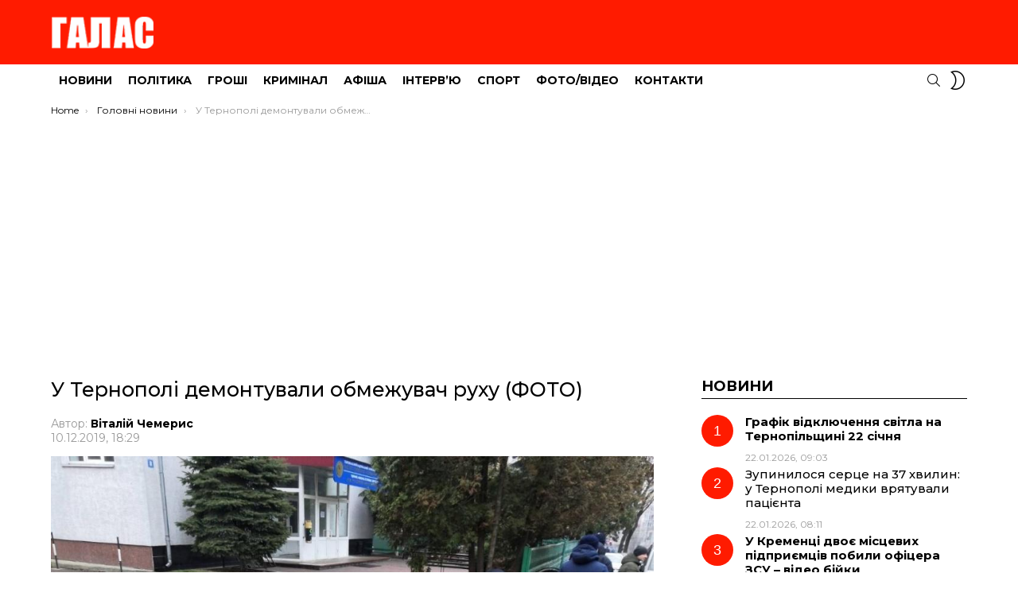

--- FILE ---
content_type: text/html; charset=UTF-8
request_url: https://galas.te.ua/2019/12/u-ternopoli-demontuvaly-obmezhuvach-ru/
body_size: 7937
content:
<!DOCTYPE html>
<!--[if IE 8]><html class="no-js g1-off-outside lt-ie10 lt-ie9" id="ie8" lang="uk"><![endif]-->
<!--[if IE 9]><html class="no-js g1-off-outside lt-ie10" id="ie9" lang="uk"><![endif]-->
<!--[if !IE]><!--><html class="no-js g1-off-outside" lang="uk"><!--<![endif]--><head><meta charset="UTF-8"/><link rel="preconnect" href="https://fonts.gstatic.com/" crossorigin /><link rel="profile" href="http://gmpg.org/xfn/11"/><link rel="pingback" href="https://galas.te.ua/xmlrpc.php"/><title>У Тернополі демонтували обмежувач руху (ФОТО) &#8211; ГАЛАС</title><meta name='robots' content='max-image-preview:large' /><meta name="viewport" content="initial-scale=1.0, minimum-scale=1.0, height=device-height, width=device-width" /><link rel='dns-prefetch' href='//static.addtoany.com' /><link rel='dns-prefetch' href='//fonts.googleapis.com' /><link rel='preconnect' href='https://fonts.gstatic.com' /><link rel="alternate" type="application/rss+xml" title="ГАЛАС &raquo; стрічка" href="https://galas.te.ua/feed/" /><link rel="alternate" type="application/rss+xml" title="ГАЛАС &raquo; Канал коментарів" href="https://galas.te.ua/comments/feed/" /><link rel="alternate" type="application/rss+xml" title="ГАЛАС &raquo; У Тернополі демонтували обмежувач руху (ФОТО) Канал коментарів" href="https://galas.te.ua/2019/12/u-ternopoli-demontuvaly-obmezhuvach-ru/feed/" /> <script>WebFontConfig={google:{families:["Montserrat:400,500,700:latin,latin-ext,cyrillic,cyrillic-ext"]}};if ( typeof WebFont === "object" && typeof WebFont.load === "function" ) { WebFont.load( WebFontConfig ); }</script><script data-optimized="1" src="https://galas.te.ua/wp-content/plugins/litespeed-cache/assets/js/webfontloader.min.js"></script><link data-optimized="2" rel="stylesheet" href="https://galas.te.ua/wp-content/litespeed/css/308c2fe0056bc99947f402dc5e361c5f.css?ver=57ecd" /> <script type="text/javascript" src="https://galas.te.ua/wp-includes/js/jquery/jquery.min.js?ver=3.7.1" id="jquery-core-js"></script> <link rel="https://api.w.org/" href="https://galas.te.ua/wp-json/" /><link rel="alternate" title="JSON" type="application/json" href="https://galas.te.ua/wp-json/wp/v2/posts/131536" /><link rel="EditURI" type="application/rsd+xml" title="RSD" href="https://galas.te.ua/xmlrpc.php?rsd" /><link rel="canonical" href="https://galas.te.ua/2019/12/u-ternopoli-demontuvaly-obmezhuvach-ru/" /><link rel='shortlink' href='https://galas.te.ua/?p=131536' /><link rel="alternate" title="oEmbed (JSON)" type="application/json+oembed" href="https://galas.te.ua/wp-json/oembed/1.0/embed?url=https%3A%2F%2Fgalas.te.ua%2F2019%2F12%2Fu-ternopoli-demontuvaly-obmezhuvach-ru%2F" /><link rel="alternate" title="oEmbed (XML)" type="text/xml+oembed" href="https://galas.te.ua/wp-json/oembed/1.0/embed?url=https%3A%2F%2Fgalas.te.ua%2F2019%2F12%2Fu-ternopoli-demontuvaly-obmezhuvach-ru%2F&#038;format=xml" /><title>У Тернополі демонтували обмежувач руху (ФОТО)</title><meta name="description" content="У Тернополі демонтували шлагбаум розміщений на вулиці Чехова між будинками № 8 та №10. Про це повідомили у міській раді. Для повернення демонтованого обмежувача руху власнику необхідно звернутися в ПП «Східний масив» (просп. Степана Бандери, 94). При собі мати документи, що посвідчують право власності на демонтований об’єкт. More" /><meta property="og:title" content="У Тернополі демонтували обмежувач руху (ФОТО)" /><meta property="og:description" content="У Тернополі демонтували шлагбаум розміщений на вулиці Чехова між будинками № 8 та №10. Про це повідомили у міській раді. Для повернення демонтованого обмежувача руху власнику необхідно звернутися в ПП «Східний масив» (просп. Степана Бандери, 94). При собі мати документи, що посвідчують право власності на демонтований об’єкт. More" /><meta property="og:image" content="https://galas.te.ua/wp-content/uploads/2019/12/1-4.jpeg" /><meta property="og:image:width" content="1200" /><meta property="og:image:height" content="630" /><meta property="og:url" content="https://galas.te.ua/2019/12/u-ternopoli-demontuvaly-obmezhuvach-ru/" /><meta property="og:type" content="article" /><meta property="og:site_name" content="ГАЛАС" />
 <script async src="https://www.googletagmanager.com/gtag/js?id=UA-16454933-2"></script> <script>window.dataLayer = window.dataLayer || [];
  function gtag(){dataLayer.push(arguments);}
  gtag('js', new Date());

  gtag('config', 'UA-16454933-2');</script>  <script async src="https://www.googletagmanager.com/gtag/js?id=G-Q6SJFK1TSF"></script> <script>window.dataLayer = window.dataLayer || [];
  function gtag(){dataLayer.push(arguments);}
  gtag('js', new Date());

  gtag('config', 'G-Q6SJFK1TSF');</script> <script async src="https://pagead2.googlesyndication.com/pagead/js/adsbygoogle.js?client=ca-pub-3354834151351626"
     crossorigin="anonymous"></script><meta name="theme-color" content="#ff1b00" /><meta name="generator" content="Elementor 3.32.2; features: additional_custom_breakpoints; settings: css_print_method-external, google_font-enabled, font_display-auto"><meta name="g1:switch-skin-css" content="https://galas.te.ua/wp-content/themes/bimber/css/9.2.1/styles/mode-dark.min.css" /> <script>if("undefined"!=typeof localStorage){var skinItemId=document.getElementsByName("g1:skin-item-id");skinItemId=skinItemId.length>0?skinItemId[0].getAttribute("content"):"g1_skin",window.g1SwitchSkin=function(e,t){if(e){var n=document.getElementById("g1-switch-skin-css");if(n){n.parentNode.removeChild(n),document.documentElement.classList.remove("g1-skinmode");try{localStorage.removeItem(skinItemId)}catch(e){}}else{t?document.write('<link id="g1-switch-skin-css" rel="stylesheet" type="text/css" media="all" href="'+document.getElementsByName("g1:switch-skin-css")[0].getAttribute("content")+'" />'):((n=document.createElement("link")).id="g1-switch-skin-css",n.href=document.getElementsByName("g1:switch-skin-css")[0].getAttribute("content"),n.rel="stylesheet",n.media="all",document.head.appendChild(n)),document.documentElement.classList.add("g1-skinmode");try{localStorage.setItem(skinItemId,e)}catch(e){}}}};try{var mode=localStorage.getItem(skinItemId);window.g1SwitchSkin(mode,!0)}catch(e){}}</script> </head><body class="wp-singular post-template-default single single-post postid-131536 single-format-standard wp-embed-responsive wp-theme-bimber g1-layout-stretched g1-hoverable g1-has-mobile-logo g1-sidebar-normal elementor-default elementor-kit-183740" itemscope="" itemtype="http://schema.org/WebPage" ><div class="g1-body-inner"><div id="page"><div class="g1-row g1-row-layout-page g1-hb-row g1-hb-row-normal g1-hb-row-a g1-hb-row-1 g1-hb-boxed g1-hb-sticky-off g1-hb-shadow-off"><div class="g1-row-inner"><div class="g1-column g1-dropable"><div class="g1-bin-1 g1-bin-grow-off"><div class="g1-bin g1-bin-align-left"></div></div><div class="g1-bin-2 g1-bin-grow-off"><div class="g1-bin g1-bin-align-center"></div></div><div class="g1-bin-3 g1-bin-grow-off"><div class="g1-bin g1-bin-align-right"></div></div></div></div><div class="g1-row-background"></div></div><div class="g1-row g1-row-layout-page g1-hb-row g1-hb-row-normal g1-hb-row-b g1-hb-row-2 g1-hb-boxed g1-hb-sticky-off g1-hb-shadow-off"><div class="g1-row-inner"><div class="g1-column g1-dropable"><div class="g1-bin-1 g1-bin-grow-off"><div class="g1-bin g1-bin-align-left"><div class="g1-id g1-id-desktop"><p class="g1-mega g1-mega-1st site-title">
<a class="g1-logo-wrapper"
href="https://galas.te.ua/" rel="home">
<picture class="g1-logo g1-logo-default">
<source media="(min-width: 1025px)" srcset="https://galas.te.ua/wp-content/uploads/2023/11/logo_amp.png 2x,https://galas.te.ua/wp-content/uploads/2023/11/logo_amp.png 1x">
<source media="(max-width: 1024px)" srcset="data:image/svg+xml,%3Csvg%20xmlns%3D%27http%3A%2F%2Fwww.w3.org%2F2000%2Fsvg%27%20viewBox%3D%270%200%20130%2052%27%2F%3E">
<img
src="https://galas.te.ua/wp-content/uploads/2023/11/logo_amp.png"
width="130"
height="52"
alt="ГАЛАС" />
</picture></a></p></div></div></div><div class="g1-bin-2 g1-bin-grow-off"><div class="g1-bin g1-bin-align-center"></div></div><div class="g1-bin-3 g1-bin-grow-off"><div class="g1-bin g1-bin-align-right"></div></div></div></div><div class="g1-row-background"></div></div><div class="g1-sticky-top-wrapper g1-hb-row-3"><div class="g1-row g1-row-layout-page g1-hb-row g1-hb-row-normal g1-hb-row-c g1-hb-row-3 g1-hb-boxed g1-hb-sticky-on g1-hb-shadow-off"><div class="g1-row-inner"><div class="g1-column g1-dropable"><div class="g1-bin-1 g1-bin-grow-off"><div class="g1-bin g1-bin-align-left"><nav id="g1-primary-nav" class="g1-primary-nav"><ul id="g1-primary-nav-menu" class="g1-primary-nav-menu g1-menu-h"><li id="menu-item-276" class="menu-item menu-item-type-taxonomy menu-item-object-category current-post-ancestor current-menu-parent current-post-parent menu-item-g1-standard menu-item-276"><a href="https://galas.te.ua/category/novyny/">Новини</a></li><li id="menu-item-277" class="menu-item menu-item-type-taxonomy menu-item-object-category menu-item-g1-standard menu-item-277"><a href="https://galas.te.ua/category/polityka/">Політика</a></li><li id="menu-item-274" class="menu-item menu-item-type-taxonomy menu-item-object-category menu-item-g1-standard menu-item-274"><a href="https://galas.te.ua/category/ekonomika/">Гроші</a></li><li id="menu-item-279" class="menu-item menu-item-type-taxonomy menu-item-object-category menu-item-g1-standard menu-item-279"><a href="https://galas.te.ua/category/sotsium/">Кримінал</a></li><li id="menu-item-275" class="menu-item menu-item-type-taxonomy menu-item-object-category menu-item-g1-standard menu-item-275"><a href="https://galas.te.ua/category/afisha/">Афіша</a></li><li id="menu-item-272" class="menu-item menu-item-type-taxonomy menu-item-object-category menu-item-g1-standard menu-item-272"><a href="https://galas.te.ua/category/interviu/">Інтерв’ю</a></li><li id="menu-item-280" class="menu-item menu-item-type-taxonomy menu-item-object-category menu-item-g1-standard menu-item-280"><a href="https://galas.te.ua/category/sport/">Спорт</a></li><li id="menu-item-281" class="menu-item menu-item-type-taxonomy menu-item-object-category menu-item-g1-standard menu-item-281"><a href="https://galas.te.ua/category/foto/">Фото/Відео</a></li><li id="menu-item-36744" class="menu-item menu-item-type-post_type menu-item-object-page menu-item-g1-standard menu-item-36744"><a href="https://galas.te.ua/kontakty-2/">Контакти</a></li></ul></nav></div></div><div class="g1-bin-2 g1-bin-grow-off"><div class="g1-bin g1-bin-align-center"></div></div><div class="g1-bin-3 g1-bin-grow-off"><div class="g1-bin g1-bin-align-right"><div class="g1-drop g1-drop-with-anim g1-drop-before g1-drop-the-search  g1-drop-s g1-drop-icon ">
<a class="g1-drop-toggle" href="https://galas.te.ua/?s=">
<span class="g1-drop-toggle-icon"></span><span class="g1-drop-toggle-text">Search</span>
<span class="g1-drop-toggle-arrow"></span>
</a><div class="g1-drop-content"><div role="search" class="search-form-wrapper"><form method="get"
class="g1-searchform-tpl-default g1-searchform-ajax search-form"
action="https://galas.te.ua/">
<label>
<span class="screen-reader-text">Search for:</span>
<input type="search" class="search-field"
placeholder="Шукати"
value="" name="s"
title="Search for:" />
</label>
<button class="search-submit">Search</button></form><div class="g1-searches g1-searches-ajax"></div></div></div></div><div class="g1-drop g1-drop-nojs g1-drop-with-anim g1-drop-before g1-drop-the-skin g1-drop-the-skin-light g1-drop-m g1-drop-icon">
<button class="g1-button-none g1-drop-toggle">
<span class="g1-drop-toggle-icon"></span><span class="g1-drop-toggle-text">Switch skin</span>
<span class="g1-drop-toggle-arrow"></span>
</button><div class="g1-drop-content"><p class="g1-skinmode-desc">Switch to the dark mode that&#039;s kinder on your eyes at night time.</p><p class="g1-skinmode-desc">Switch to the light mode that&#039;s kinder on your eyes at day time.</p></div></div></div></div></div></div><div class="g1-row-background"></div></div></div><div class="g1-row g1-row-layout-page g1-hb-row g1-hb-row-mobile g1-hb-row-a g1-hb-row-1 g1-hb-boxed g1-hb-sticky-off g1-hb-shadow-off"><div class="g1-row-inner"><div class="g1-column g1-dropable"><div class="g1-bin-1 g1-bin-grow-off"><div class="g1-bin g1-bin-align-left"></div></div><div class="g1-bin-2 g1-bin-grow-on"><div class="g1-bin g1-bin-align-center"></div></div><div class="g1-bin-3 g1-bin-grow-off"><div class="g1-bin g1-bin-align-right"></div></div></div></div><div class="g1-row-background"></div></div><div class="g1-row g1-row-layout-page g1-hb-row g1-hb-row-mobile g1-hb-row-b g1-hb-row-2 g1-hb-boxed g1-hb-sticky-off g1-hb-shadow-off"><div class="g1-row-inner"><div class="g1-column g1-dropable"><div class="g1-bin-1 g1-bin-grow-off"><div class="g1-bin g1-bin-align-left">
<a class="g1-hamburger g1-hamburger-show g1-hamburger-s  " href="#">
<span class="g1-hamburger-icon"></span>
<span class="g1-hamburger-label
g1-hamburger-label-hidden			">Menu</span>
</a></div></div><div class="g1-bin-2 g1-bin-grow-on"><div class="g1-bin g1-bin-align-center"><div class="g1-id g1-id-mobile"><p class="g1-mega g1-mega-1st site-title">
<a class="g1-logo-wrapper"
href="https://galas.te.ua/" rel="home">
<picture class="g1-logo g1-logo-default">
<source media="(max-width: 1024px)" srcset="https://galas.te.ua/wp-content/uploads/2021/11/Galas_logo_new_white_100.png 2x,https://galas.te.ua/wp-content/uploads/2021/11/Galas_logo_new_white_100.png 1x">
<source media="(min-width: 1025px)" srcset="data:image/svg+xml,%3Csvg%20xmlns%3D%27http%3A%2F%2Fwww.w3.org%2F2000%2Fsvg%27%20viewBox%3D%270%200%20137%2024%27%2F%3E">
<img
src="https://galas.te.ua/wp-content/uploads/2021/11/Galas_logo_new_white_100.png"
width="137"
height="24"
alt="ГАЛАС" />
</picture></a></p></div></div></div><div class="g1-bin-3 g1-bin-grow-off"><div class="g1-bin g1-bin-align-right"><div class="g1-drop g1-drop-with-anim g1-drop-before g1-drop-the-search  g1-drop-s g1-drop-icon ">
<a class="g1-drop-toggle" href="https://galas.te.ua/?s=">
<span class="g1-drop-toggle-icon"></span><span class="g1-drop-toggle-text">Search</span>
<span class="g1-drop-toggle-arrow"></span>
</a><div class="g1-drop-content"><div role="search" class="search-form-wrapper"><form method="get"
class="g1-searchform-tpl-default g1-searchform-ajax search-form"
action="https://galas.te.ua/">
<label>
<span class="screen-reader-text">Search for:</span>
<input type="search" class="search-field"
placeholder="Шукати"
value="" name="s"
title="Search for:" />
</label>
<button class="search-submit">Search</button></form><div class="g1-searches g1-searches-ajax"></div></div></div></div><div class="g1-drop g1-drop-nojs g1-drop-with-anim g1-drop-before g1-drop-the-skin g1-drop-the-skin-light g1-drop-m g1-drop-icon">
<button class="g1-button-none g1-drop-toggle">
<span class="g1-drop-toggle-icon"></span><span class="g1-drop-toggle-text">Switch skin</span>
<span class="g1-drop-toggle-arrow"></span>
</button><div class="g1-drop-content"><p class="g1-skinmode-desc">Switch to the dark mode that&#039;s kinder on your eyes at night time.</p><p class="g1-skinmode-desc">Switch to the light mode that&#039;s kinder on your eyes at day time.</p></div></div></div></div></div></div><div class="g1-row-background"></div></div><div class="g1-sticky-top-wrapper g1-hb-row-3"><div class="g1-row g1-row-layout-page g1-hb-row g1-hb-row-mobile g1-hb-row-c g1-hb-row-3 g1-hb-boxed g1-hb-sticky-on g1-hb-shadow-off"><div class="g1-row-inner"><div class="g1-column g1-dropable"><div class="g1-bin-1 g1-bin-grow-off"><div class="g1-bin g1-bin-align-left"></div></div><div class="g1-bin-2 g1-bin-grow-off"><div class="g1-bin g1-bin-align-center"></div></div><div class="g1-bin-3 g1-bin-grow-off"><div class="g1-bin g1-bin-align-right"></div></div></div></div><div class="g1-row-background"></div></div></div><div class="g1-row g1-row-padding-xs g1-row-layout-page g1-row-breadcrumbs"><div class="g1-row-background"></div><div class="g1-row-inner"><div class="g1-column"><nav class="g1-breadcrumbs g1-breadcrumbs-with-ellipsis g1-meta"><p class="g1-breadcrumbs-label">You are here:</p><ol itemscope itemtype="http://schema.org/BreadcrumbList"><li class="g1-breadcrumbs-item" itemprop="itemListElement" itemscope itemtype="http://schema.org/ListItem">
<a itemprop="item" content="https://galas.te.ua/" href="https://galas.te.ua/">
<span itemprop="name">Home</span><meta itemprop="position" content="1" />
</a></li><li class="g1-breadcrumbs-item" itemprop="itemListElement" itemscope itemtype="http://schema.org/ListItem">
<a itemprop="item" content="https://galas.te.ua/category/news/" href="https://galas.te.ua/category/news/">
<span itemprop="name">Головні новини</span><meta itemprop="position" content="2" />
</a></li><li class="g1-breadcrumbs-item" itemprop="itemListElement" itemscope itemtype="http://schema.org/ListItem">
<span itemprop="name">У Тернополі демонтували обмежувач руху (ФОТО)</span><meta itemprop="position" content="3" /><meta itemprop="item" content="https://galas.te.ua/2019/12/u-ternopoli-demontuvaly-obmezhuvach-ru/" /></li></ol></nav></div></div></div><div class="g1-row g1-row-padding-m g1-row-layout-page"><div class="g1-row-background"></div><div class="g1-row-inner"><div class="g1-column g1-column-2of3" id="primary"><div id="content" role="main"><article id="post-131536" class="entry-tpl-classic post-131536 post type-post status-publish format-standard has-post-thumbnail category-news category-novyny tag-novyny-ternopolia" itemscope="&quot;&quot;" itemtype="http://schema.org/Article" ><div class="entry-inner"><header class="entry-header entry-header-01"><div class="entry-before-title"></div><h1 class="g1-mega g1-mega-1st entry-title" itemprop="headline">У Тернополі демонтували обмежувач руху (ФОТО)</h1><p class="g1-meta g1-meta-m entry-meta entry-meta-m">
<span class="entry-byline entry-byline-m ">
<span class="entry-author" itemscope="" itemprop="author" itemtype="http://schema.org/Person">
<span class="entry-meta-label">Автор: </span>
<a href="https://galas.te.ua/author/redaktor/" title="Posts by Віталій Чемерис" rel="author">
<strong itemprop="name">Віталій Чемерис</strong>
</a>
</span>
<time class="entry-date" datetime="2019-12-10T18:29:59+02:00" itemprop="datePublished">10.12.2019, 18:29</time>					</span><span class="entry-stats entry-stats-m">
</span></p></header><div class="entry-featured-media entry-featured-media-main"  itemprop="image"  itemscope=""  itemtype="http://schema.org/ImageObject" ><div class="g1-frame"><div class="g1-frame-inner"><img width="758" height="517" src="https://galas.te.ua/wp-content/uploads/2019/12/1-4.jpeg" class="attachment-bimber-grid-2of3 size-bimber-grid-2of3 wp-post-image" alt="" itemprop="contentUrl" decoding="async" srcset="https://galas.te.ua/wp-content/uploads/2019/12/1-4.jpeg 999w, https://galas.te.ua/wp-content/uploads/2019/12/1-4-300x205.jpeg 300w, https://galas.te.ua/wp-content/uploads/2019/12/1-4-768x524.jpeg 768w" sizes="(max-width: 758px) 100vw, 758px" loading="lazy" /><span class="g1-frame-icon g1-frame-icon-"></span></div></div><meta itemprop="url" content="https://galas.te.ua/wp-content/uploads/2019/12/1-4.jpeg" /><meta itemprop="width" content="999" /><meta itemprop="height" content="682" /></div><div class="g1-content-narrow g1-typography-xl entry-content" itemprop="articleBody" ><p><strong>У Тернополі демонтували шлагбаум розміщений на вулиці Чехова між будинками № 8 та №10. Про це повідомили у міській раді.</strong></p><p><span id="more-131536"></span></p><p><a href="https://galas.te.ua/?attachment_id=131537#main" rel="attachment wp-att-131537"><img loading="lazy" loading="lazy" decoding="async" class="aligncenter size-full wp-image-131537" src="https://galas.te.ua/wp-content/uploads/2019/12/1-4.jpeg" alt="" width="999" height="682" srcset="https://galas.te.ua/wp-content/uploads/2019/12/1-4.jpeg 999w, https://galas.te.ua/wp-content/uploads/2019/12/1-4-300x205.jpeg 300w, https://galas.te.ua/wp-content/uploads/2019/12/1-4-768x524.jpeg 768w" sizes="auto, (max-width: 999px) 100vw, 999px" /></a></p><p>Для повернення демонтованого обмежувача руху власнику необхідно звернутися в ПП «Східний масив» (просп. Степана Бандери, 94).</p><p><a href="https://galas.te.ua/?attachment_id=131538#main" rel="attachment wp-att-131538"><img loading="lazy" loading="lazy" decoding="async" class="aligncenter size-full wp-image-131538" src="https://galas.te.ua/wp-content/uploads/2019/12/2-4.jpeg" alt="" width="1000" height="728" srcset="https://galas.te.ua/wp-content/uploads/2019/12/2-4.jpeg 1000w, https://galas.te.ua/wp-content/uploads/2019/12/2-4-300x218.jpeg 300w, https://galas.te.ua/wp-content/uploads/2019/12/2-4-768x559.jpeg 768w" sizes="auto, (max-width: 1000px) 100vw, 1000px" /></a></p><p>При собі мати документи, що посвідчують право власності на демонтований об’єкт.</p><div class="addtoany_share_save_container addtoany_content addtoany_content_bottom"><div class="addtoany_header">Поділитися:</div><div class="a2a_kit a2a_kit_size_50 addtoany_list" data-a2a-url="https://galas.te.ua/2019/12/u-ternopoli-demontuvaly-obmezhuvach-ru/" data-a2a-title="У Тернополі демонтували обмежувач руху (ФОТО)"><a class="a2a_button_facebook" href="https://www.addtoany.com/add_to/facebook?linkurl=https%3A%2F%2Fgalas.te.ua%2F2019%2F12%2Fu-ternopoli-demontuvaly-obmezhuvach-ru%2F&amp;linkname=%D0%A3%20%D0%A2%D0%B5%D1%80%D0%BD%D0%BE%D0%BF%D0%BE%D0%BB%D1%96%20%D0%B4%D0%B5%D0%BC%D0%BE%D0%BD%D1%82%D1%83%D0%B2%D0%B0%D0%BB%D0%B8%20%D0%BE%D0%B1%D0%BC%D0%B5%D0%B6%D1%83%D0%B2%D0%B0%D1%87%20%D1%80%D1%83%D1%85%D1%83%20%28%D0%A4%D0%9E%D0%A2%D0%9E%29" title="Facebook" rel="nofollow noopener" target="_blank"></a><a class="a2a_button_telegram" href="https://www.addtoany.com/add_to/telegram?linkurl=https%3A%2F%2Fgalas.te.ua%2F2019%2F12%2Fu-ternopoli-demontuvaly-obmezhuvach-ru%2F&amp;linkname=%D0%A3%20%D0%A2%D0%B5%D1%80%D0%BD%D0%BE%D0%BF%D0%BE%D0%BB%D1%96%20%D0%B4%D0%B5%D0%BC%D0%BE%D0%BD%D1%82%D1%83%D0%B2%D0%B0%D0%BB%D0%B8%20%D0%BE%D0%B1%D0%BC%D0%B5%D0%B6%D1%83%D0%B2%D0%B0%D1%87%20%D1%80%D1%83%D1%85%D1%83%20%28%D0%A4%D0%9E%D0%A2%D0%9E%29" title="Telegram" rel="nofollow noopener" target="_blank"></a><a class="a2a_button_whatsapp" href="https://www.addtoany.com/add_to/whatsapp?linkurl=https%3A%2F%2Fgalas.te.ua%2F2019%2F12%2Fu-ternopoli-demontuvaly-obmezhuvach-ru%2F&amp;linkname=%D0%A3%20%D0%A2%D0%B5%D1%80%D0%BD%D0%BE%D0%BF%D0%BE%D0%BB%D1%96%20%D0%B4%D0%B5%D0%BC%D0%BE%D0%BD%D1%82%D1%83%D0%B2%D0%B0%D0%BB%D0%B8%20%D0%BE%D0%B1%D0%BC%D0%B5%D0%B6%D1%83%D0%B2%D0%B0%D1%87%20%D1%80%D1%83%D1%85%D1%83%20%28%D0%A4%D0%9E%D0%A2%D0%9E%29" title="WhatsApp" rel="nofollow noopener" target="_blank"></a><a class="a2a_button_viber" href="https://www.addtoany.com/add_to/viber?linkurl=https%3A%2F%2Fgalas.te.ua%2F2019%2F12%2Fu-ternopoli-demontuvaly-obmezhuvach-ru%2F&amp;linkname=%D0%A3%20%D0%A2%D0%B5%D1%80%D0%BD%D0%BE%D0%BF%D0%BE%D0%BB%D1%96%20%D0%B4%D0%B5%D0%BC%D0%BE%D0%BD%D1%82%D1%83%D0%B2%D0%B0%D0%BB%D0%B8%20%D0%BE%D0%B1%D0%BC%D0%B5%D0%B6%D1%83%D0%B2%D0%B0%D1%87%20%D1%80%D1%83%D1%85%D1%83%20%28%D0%A4%D0%9E%D0%A2%D0%9E%29" title="Viber" rel="nofollow noopener" target="_blank"></a></div></div></div></div><meta itemprop="mainEntityOfPage" content="https://galas.te.ua/2019/12/u-ternopoli-demontuvaly-obmezhuvach-ru/"/><meta itemprop="dateModified"
content="2019-12-10T17:24:06"/>
<span itemprop="publisher" itemscope itemtype="http://schema.org/Organization"><meta itemprop="name" content="ГАЛАС" /><meta itemprop="url" content="https://galas.te.ua" />
<span itemprop="logo" itemscope itemtype="http://schema.org/ImageObject"><meta itemprop="url" content="https://galas.te.ua/wp-content/uploads/2023/11/logo_amp.png" />
</span>
</span></article></div></div><div id="secondary" class="g1-sidebar g1-sidebar-padded g1-column g1-column-1of3"><aside id="bimber_widget_posts-14" class="widget widget_bimber_widget_posts"><header><h2 class="g1-delta g1-delta-2nd widgettitle"><span>Новини</span></h2></header><div id="g1-widget-posts-1"
class=" g1-widget-posts"><div class="g1-collection g1-collection-otxtlist" style="max-width: 364px;"><div class="g1-collection-viewport"><ul class="g1-collection-items"><li class="g1-collection-item"><article class="entry-tpl-otxtlist post-260149 post type-post status-publish format-standard has-post-thumbnail category-news category-novyny tag-hrafik tag-elektryka tag-svitlo"><div class="entry-counter"></div><div class="entry-body"><header class="entry-header"><div class="entry-before-title"></div><h3 class="g1-epsilon g1-epsilon-1st entry-title"><a href="https://galas.te.ua/2026/01/onovlenyj-hrafik-vidkliuchennia-svitla-na-ternopilshchyni-22/" rel="bookmark"><strong>Графік відключення світла на Тернопільщині 22 січня</strong></a></h3></header><footer><p class="g1-meta entry-meta entry-byline ">
<time class="entry-date" datetime="2026-01-22T09:03:56+02:00">22.01.2026, 09:03</time></p></footer></div></article></li><li class="g1-collection-item"><article class="entry-tpl-otxtlist post-262851 post type-post status-publish format-standard has-post-thumbnail category-novyny category-podii tag-likari tag-shvydka"><div class="entry-counter"></div><div class="entry-body"><header class="entry-header"><div class="entry-before-title"></div><h3 class="g1-epsilon g1-epsilon-1st entry-title"><a href="https://galas.te.ua/2026/01/zupynylosia-sertse-na-37-khvylyn-u-ternopoli-medyky-vriatuvaly-patsiienta/" rel="bookmark">Зупинилося серце на 37 хвилин: у Тернополі медики врятували пацієнта</a></h3></header><footer><p class="g1-meta entry-meta entry-byline ">
<time class="entry-date" datetime="2026-01-22T08:11:30+02:00">22.01.2026, 08:11</time></p></footer></div></article></li><li class="g1-collection-item"><article class="entry-tpl-otxtlist post-262876 post type-post status-publish format-standard has-post-thumbnail category-video category-news category-sotsium category-novyny tag-bijka tag-zsu tag-kremenets"><div class="entry-counter"></div><div class="entry-body"><header class="entry-header"><div class="entry-before-title"></div><h3 class="g1-epsilon g1-epsilon-1st entry-title"><a href="https://galas.te.ua/2026/01/u-krementsi-dvoie-mistsevykh-pidpryiemtsiv-pobyly-ofitsera-zsu-video-bijky/" rel="bookmark"><strong>У Кременці двоє місцевих підприємців побили офіцера ЗСУ &#8211; відео бійки</strong></a></h3></header><footer><p class="g1-meta entry-meta entry-byline ">
<time class="entry-date" datetime="2026-01-21T17:39:08+02:00">21.01.2026, 17:39</time></p></footer></div></article></li><li class="g1-collection-item"><article class="entry-tpl-otxtlist post-262857 post type-post status-publish format-standard has-post-thumbnail category-novyny category-podii tag-vijna tag-viktor-kravchuk"><div class="entry-counter"></div><div class="entry-body"><header class="entry-header"><div class="entry-before-title"></div><h3 class="g1-epsilon g1-epsilon-1st entry-title"><a href="https://galas.te.ua/2026/01/na-donechchyni-zahynuv-bojovyj-medyk-z-ternopilshchyny-viktor-kravchuk/" rel="bookmark"><strong>На Донеччині загинув бойовий медик з Тернопільщини Віктор Кравчук</strong></a></h3></header><footer><p class="g1-meta entry-meta entry-byline ">
<time class="entry-date" datetime="2026-01-21T16:24:24+02:00">21.01.2026, 16:24</time></p></footer></div></article></li><li class="g1-collection-item"><article class="entry-tpl-otxtlist post-262861 post type-post status-publish format-standard has-post-thumbnail category-novyny category-podii tag-zemlia tag-chortkivshchyna"><div class="entry-counter"></div><div class="entry-body"><header class="entry-header"><div class="entry-before-title"></div><h3 class="g1-epsilon g1-epsilon-1st entry-title"><a href="https://galas.te.ua/2026/01/na-ternopilshchyni-kiberpolitsejski-vykryly-derzhavnoho-reiestratora-u-makhinatsiiakh-iz-zemelnymy-diliankamy/" rel="bookmark">На Тернопільщині кіберполіцейські викрили державного реєстратора у махінаціях із земельними ділянками</a></h3></header><footer><p class="g1-meta entry-meta entry-byline ">
<time class="entry-date" datetime="2026-01-21T15:19:12+02:00">21.01.2026, 15:19</time></p></footer></div></article></li><li class="g1-collection-item"><article class="entry-tpl-otxtlist post-262869 post type-post status-publish format-standard has-post-thumbnail category-novyny category-sport tag-oleh-dulub tag-sport tag-trener tag-fk-nyva tag-futbol"><div class="entry-counter"></div><div class="entry-body"><header class="entry-header"><div class="entry-before-title"></div><h3 class="g1-epsilon g1-epsilon-1st entry-title"><a href="https://galas.te.ua/2026/01/ternopilska-nyva-maie-novoho-holovnoho-trenera/" rel="bookmark">Тернопільська «Нива» має нового головного тренера</a></h3></header><footer><p class="g1-meta entry-meta entry-byline ">
<time class="entry-date" datetime="2026-01-21T14:22:07+02:00">21.01.2026, 14:22</time></p></footer></div></article></li><li class="g1-collection-item"><article class="entry-tpl-otxtlist post-262865 post type-post status-publish format-standard has-post-thumbnail category-novyny category-podii tag-vijna tag-iurij-lazoruk"><div class="entry-counter"></div><div class="entry-body"><header class="entry-header"><div class="entry-before-title"></div><h3 class="g1-epsilon g1-epsilon-1st entry-title"><a href="https://galas.te.ua/2026/01/vvazhavsia-znyklym-bezvisty-na-shchyti-povertaietsia-heroj-z-ternopilshchyny-iurij-lazoruk/" rel="bookmark">Вважався зниклим безвісти: &#8220;На Щиті&#8221; повертається Герой з Тернопільщини Юрій Лазорук</a></h3></header><footer><p class="g1-meta entry-meta entry-byline ">
<time class="entry-date" datetime="2026-01-21T13:01:41+02:00">21.01.2026, 13:01</time></p></footer></div></article></li><li class="g1-collection-item"><article class="entry-tpl-otxtlist post-262847 post type-post status-publish format-standard has-post-thumbnail category-novyny category-podii tag-kartka tag-kradizhka"><div class="entry-counter"></div><div class="entry-body"><header class="entry-header"><div class="entry-before-title"></div><h3 class="g1-epsilon g1-epsilon-1st entry-title"><a href="https://galas.te.ua/2026/01/30-richnyj-ternopolianyn-rozrakhovuvavsia-znajdenoiu-kartkoiu/" rel="bookmark">30-річний тернополянин розраховувався знайденою карткою</a></h3></header><footer><p class="g1-meta entry-meta entry-byline ">
<time class="entry-date" datetime="2026-01-21T12:03:15+02:00">21.01.2026, 12:03</time></p></footer></div></article></li><li class="g1-collection-item"><article class="entry-tpl-otxtlist post-262843 post type-post status-publish format-standard has-post-thumbnail category-novyny category-podii tag-avariia tag-velyka-berezovytsia tag-dtp"><div class="entry-counter"></div><div class="entry-body"><header class="entry-header"><div class="entry-before-title"></div><h3 class="g1-epsilon g1-epsilon-1st entry-title"><a href="https://galas.te.ua/2026/01/u-velykij-berezovytsi-mercedes-sprinter-vrizavsia-u-vantazhivku-man/" rel="bookmark">У Великій Березовиці Mercedes Sprinter врізався у вантажівку МАN</a></h3></header><footer><p class="g1-meta entry-meta entry-byline ">
<time class="entry-date" datetime="2026-01-21T11:24:25+02:00">21.01.2026, 11:24</time></p></footer></div></article></li><li class="g1-collection-item"><article class="entry-tpl-otxtlist post-261676 post type-post status-publish format-standard has-post-thumbnail category-novyny category-podii tag-hrafik tag-svitlo tag-ternopiloblenerho"><div class="entry-counter"></div><div class="entry-body"><header class="entry-header"><div class="entry-before-title"></div><h3 class="g1-epsilon g1-epsilon-1st entry-title"><a href="https://galas.te.ua/2026/01/hrafik-vidkliuchennia-elektryky-na-ternopilshchyni-21/" rel="bookmark"><strong>Оновили графік відключення електрики на Тернопільщині 21 січня</strong></a></h3></header><footer><p class="g1-meta entry-meta entry-byline ">
<time class="entry-date" datetime="2026-01-21T10:45:00+02:00">21.01.2026, 10:45</time></p></footer></div></article></li></ul></div></div></div></aside></div></div></div><div class="g1-footer g1-row g1-row-layout-page"><div class="g1-row-inner"><div class="g1-column"><p class="g1-footer-text">© 2026 Галас новини Тернополя та Тернопільщини</p>
<a class="g1-footer-stamp" href="">
<img class="g1-footer-stamp-icon" width="0" height="0" src="https://galas.te.ua/wp-content/uploads/2021/11/Galas_logo_new_white_100-1.png" loading="lazy" srcset="https://galas.te.ua/wp-content/uploads/2021/10/logo_mobile.png 2x" alt="" />			</a></div></div><div class="g1-row-background"></div></div><a href="#page" class="g1-back-to-top">Back to Top</a></div><div class="g1-canvas-overlay"></div></div><div id="g1-breakpoint-desktop"></div><div class="g1-canvas g1-canvas-global g1-canvas-no-js"><div class="g1-canvas-inner"><div class="g1-canvas-content">
<a class="g1-canvas-toggle" href="#">Close</a><nav id="g1-canvas-primary-nav" class="g1-primary-nav"><ul id="g1-canvas-primary-nav-menu" class="g1-primary-nav-menu g1-menu-v"><li class="menu-item menu-item-type-taxonomy menu-item-object-category current-post-ancestor current-menu-parent current-post-parent menu-item-276"><a href="https://galas.te.ua/category/novyny/">Новини</a></li><li class="menu-item menu-item-type-taxonomy menu-item-object-category menu-item-277"><a href="https://galas.te.ua/category/polityka/">Політика</a></li><li class="menu-item menu-item-type-taxonomy menu-item-object-category menu-item-274"><a href="https://galas.te.ua/category/ekonomika/">Гроші</a></li><li class="menu-item menu-item-type-taxonomy menu-item-object-category menu-item-279"><a href="https://galas.te.ua/category/sotsium/">Кримінал</a></li><li class="menu-item menu-item-type-taxonomy menu-item-object-category menu-item-275"><a href="https://galas.te.ua/category/afisha/">Афіша</a></li><li class="menu-item menu-item-type-taxonomy menu-item-object-category menu-item-272"><a href="https://galas.te.ua/category/interviu/">Інтерв’ю</a></li><li class="menu-item menu-item-type-taxonomy menu-item-object-category menu-item-280"><a href="https://galas.te.ua/category/sport/">Спорт</a></li><li class="menu-item menu-item-type-taxonomy menu-item-object-category menu-item-281"><a href="https://galas.te.ua/category/foto/">Фото/Відео</a></li><li class="menu-item menu-item-type-post_type menu-item-object-page menu-item-36744"><a href="https://galas.te.ua/kontakty-2/">Контакти</a></li></ul></nav><div role="search" class="search-form-wrapper"><form method="get"
class="g1-searchform-tpl-default search-form"
action="https://galas.te.ua/">
<label>
<span class="screen-reader-text">Search for:</span>
<input type="search" class="search-field"
placeholder="Шукати"
value="" name="s"
title="Search for:" />
</label>
<button class="search-submit">Search</button></form></div></div><div class="g1-canvas-background"></div></div></div> <script type="speculationrules">{"prefetch":[{"source":"document","where":{"and":[{"href_matches":"\/*"},{"not":{"href_matches":["\/wp-*.php","\/wp-admin\/*","\/wp-content\/uploads\/*","\/wp-content\/*","\/wp-content\/plugins\/*","\/wp-content\/themes\/bimber\/*","\/*\\?(.+)"]}},{"not":{"selector_matches":"a[rel~=\"nofollow\"]"}},{"not":{"selector_matches":".no-prefetch, .no-prefetch a"}}]},"eagerness":"conservative"}]}</script> <script type="text/javascript" src="https://galas.te.ua/wp-content/themes/bimber/js/jquery.placeholder/placeholders.jquery.min.js?ver=4.0.1" id="jquery-placeholder-js"></script> <script data-optimized="1" src="https://galas.te.ua/wp-content/litespeed/js/76b3941e33282467c713ae55a55b4c31.js?ver=57ecd"></script></body></html>
<!-- Page optimized by LiteSpeed Cache @2026-01-22 11:00:44 -->

<!-- Page supported by LiteSpeed Cache 7.6.1 on 2026-01-22 11:00:44 -->

--- FILE ---
content_type: text/html; charset=utf-8
request_url: https://www.google.com/recaptcha/api2/aframe
body_size: 267
content:
<!DOCTYPE HTML><html><head><meta http-equiv="content-type" content="text/html; charset=UTF-8"></head><body><script nonce="kCArWLfvvTGLUeDBL7ojyg">/** Anti-fraud and anti-abuse applications only. See google.com/recaptcha */ try{var clients={'sodar':'https://pagead2.googlesyndication.com/pagead/sodar?'};window.addEventListener("message",function(a){try{if(a.source===window.parent){var b=JSON.parse(a.data);var c=clients[b['id']];if(c){var d=document.createElement('img');d.src=c+b['params']+'&rc='+(localStorage.getItem("rc::a")?sessionStorage.getItem("rc::b"):"");window.document.body.appendChild(d);sessionStorage.setItem("rc::e",parseInt(sessionStorage.getItem("rc::e")||0)+1);localStorage.setItem("rc::h",'1769072448079');}}}catch(b){}});window.parent.postMessage("_grecaptcha_ready", "*");}catch(b){}</script></body></html>